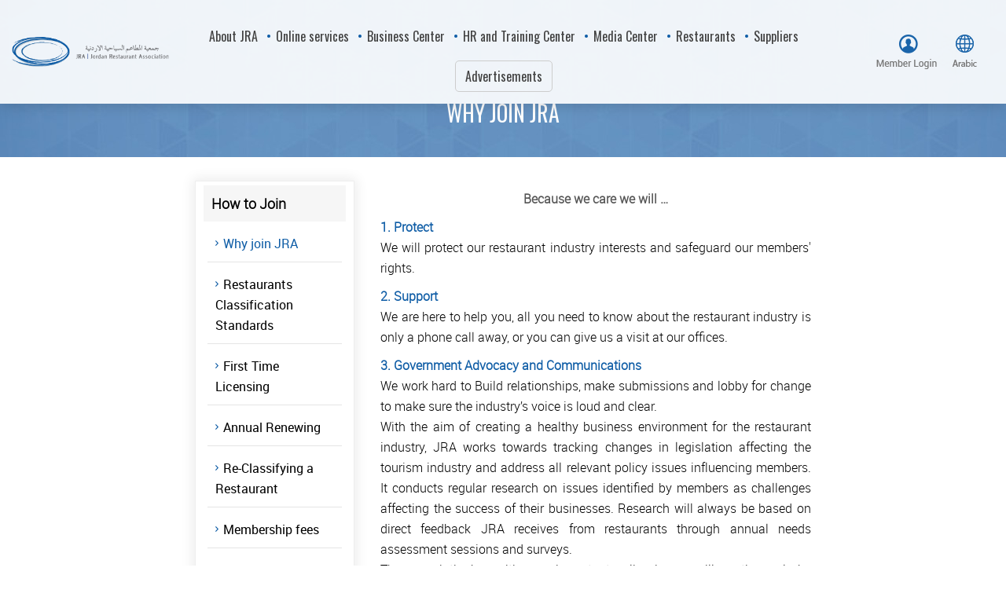

--- FILE ---
content_type: text/html; charset=utf-8
request_url: https://jra.jo/why-join-jra
body_size: 9307
content:


<!DOCTYPE html>
<html class="html-topic-page">
    <head>
    	<title>Jordan Restaurant Association. Why Join JRA</title>
        <meta http-equiv="Content-type" content="text/html;charset=UTF-8" />
        <meta name="description" content="" />
        <meta name="keywords" content="" />
        <meta name="generator" content="nopCommerce" />
        <meta name="viewport" content="width=device-width, initial-scale=1.0, user-scalable=0, minimum-scale=1.0, maximum-scale=1.0" />
		<link rel="stylesheet" href="https://maxcdn.bootstrapcdn.com/bootstrap/3.3.7/css/bootstrap.min.css">
        <link href='https://fonts.googleapis.com/css?family=Raleway:500' rel='stylesheet' type='text/css'>
        <link href="https://fonts.googleapis.com/css?family=Montserrat:400,700" rel="stylesheet" type="text/css">
        <link href="https://fonts.googleapis.com/css?family=Oswald:400,300,700&subset=latin,latin-ext" rel="stylesheet" type="text/css">
        
        
        

        
        

        <link href="/Themes/Element/Content/CSS/styles.css" rel="stylesheet" type="text/css" />
<link href="/Themes/Element/Content/CSS/tables.css" rel="stylesheet" type="text/css" />
<link href="/Themes/Element/Content/CSS/mobile-only.css" rel="stylesheet" type="text/css" />
<link href="/Themes/Element/Content/CSS/480.css" rel="stylesheet" type="text/css" />
<link href="/Themes/Element/Content/CSS/720.css" rel="stylesheet" type="text/css" />
<link href="/Themes/Element/Content/CSS/1000.css" rel="stylesheet" type="text/css" />
<link href="/Themes/Element/Content/CSS/1320.css" rel="stylesheet" type="text/css" />
<link href="/Plugins/SevenSpikes.Core/Styles/perfect-scrollbar.min.css" rel="stylesheet" type="text/css" />
<link href="/Plugins/SevenSpikes.Nop.Plugins.InstantSearch/Themes/Element/Content/InstantSearch.css" rel="stylesheet" type="text/css" />
<link href="/Plugins/SevenSpikes.Nop.Plugins.MegaMenu/Themes/Element/Content/MegaMenu.css" rel="stylesheet" type="text/css" />
<link href="/Plugins/SevenSpikes.Nop.Plugins.AjaxCart/Themes/Element/Content/ajaxCart.css" rel="stylesheet" type="text/css" />
<link href="/Themes/Element/Content/css/theme.custom-1.css?v=4" rel="stylesheet" type="text/css" />
        
        <script src="/Scripts/jquery-1.10.2.min.js" type="text/javascript"></script>
<script src="/Scripts/jquery.validate.min.js" type="text/javascript"></script>
<script src="/Scripts/jquery.validate.unobtrusive.min.js" type="text/javascript"></script>
<script src="/Scripts/jquery-ui-1.10.3.custom.min.js" type="text/javascript"></script>
<script src="/Scripts/jquery-migrate-1.2.1.min.js" type="text/javascript"></script>
<script src="/Scripts/public.common.js" type="text/javascript"></script>
<script src="/Scripts/public.ajaxcart.js" type="text/javascript"></script>
<script src="/Administration/Scripts/kendo/2014.1.318/kendo.core.min.js" type="text/javascript"></script>
<script src="/Administration/Scripts/kendo/2014.1.318/kendo.data.min.js" type="text/javascript"></script>
<script src="/Administration/Scripts/kendo/2014.1.318/kendo.popup.min.js" type="text/javascript"></script>
<script src="/Administration/Scripts/kendo/2014.1.318/kendo.list.min.js" type="text/javascript"></script>
<script src="/Administration/Scripts/kendo/2014.1.318/kendo.autocomplete.min.js" type="text/javascript"></script>
<script src="/Plugins/SevenSpikes.Nop.Plugins.InstantSearch/Scripts/InstantSearch.min.js" type="text/javascript"></script>
<script src="/Plugins/SevenSpikes.Core/Scripts/SevenSpikesExtensions.min.js" type="text/javascript"></script>
<script src="/Plugins/SevenSpikes.Nop.Plugins.MegaMenu/Scripts/MegaMenu.min.js" type="text/javascript"></script>
<script src="/Plugins/SevenSpikes.Nop.Plugins.AjaxCart/Scripts/jquery.json-2.2.min.js" type="text/javascript"></script>
<script src="/Plugins/SevenSpikes.Nop.Plugins.AjaxCart/Scripts/AjaxCart.min.js" type="text/javascript"></script>
<script src="/Administration/Scripts/kendo/2014.1.318/kendo.userevents.min.js" type="text/javascript"></script>
<script src="/Administration/Scripts/kendo/2014.1.318/kendo.draganddrop.min.js" type="text/javascript"></script>
<script src="/Administration/Scripts/kendo/2014.1.318/kendo.window.min.js" type="text/javascript"></script>
<script src="/Plugins/SevenSpikes.Core/Scripts/footable.js" type="text/javascript"></script>
<script src="/Plugins/SevenSpikes.Core/Scripts/perfect-scrollbar.min.js" type="text/javascript"></script>
<script src="/Themes/Element/Content/scripts/element.js" type="text/javascript"></script>

        
        
        
        
        
<link rel="shortcut icon" href="https://jra.jo/favicon.ico" />
        <!--Powered by nopCommerce - http://www.nopCommerce.com-->
    </head>
    <body class="notAndroid23 topic-page-body earth-theme variant-1">
        <div class="master-loading-overlay"></div>
        





<div class="ajax-loading-block-window" style="display: none">
</div>
<div id="dialog-notifications-success" title="Notification" style="display:none;">
</div>
<div id="dialog-notifications-error" title="Error" style="display:none;">
</div>
<div id="dialog-notifications-warning" title="Warning" style="display:none;">
</div>
<div id="bar-notification" class="bar-notification">
    <span class="close" title="Close">&nbsp;</span>
</div>




<!--[if lte IE 7]>
    <div style="clear:both;height:59px;text-align:center;position:relative;">
        <a href="http://www.microsoft.com/windows/internet-explorer/default.aspx" target="_blank">
            <img src="/Themes/Element/Content/img/ie_warning.jpg" height="42" width="820" alt="You are using an outdated browser. For a faster, safer browsing experience, upgrade for free today." />
        </a>
    </div>
<![endif]-->


<div class="master-wrapper-page">
    
    <div class="master-header-wrapper">
        
<div class="desktop-nav-wrapper">
    <div class="header">
    
    <div class="header-logo">
        



<a href="/" class="logo">



<img alt="JRA" title="JRA" src="https://www.jra.jo/content/images/thumbs/0002216.png" /></a>
    </div>

        <div class="search-box store-search-box">
            <form action="/restaurants/search" id="find-form" method="get">    <input type="text" class="search-box-text" id="small-searchterms" autocomplete="off" name="q" placeholder="Search" />







<input type="hidden" class="instantSearchResourceElement"
       data-highlightFirstFoundElement="true"
       data-minKeywordLength="3"
       data-instantSearchUrl="/instantSearchFor"
       data-homePageUrl="/"
       data-searchInProductDescriptions="true"
       data-numberOfVisibleProducts="5" />


<script id="instantSearchItemTemplate" type="text/x-kendo-template">
    <div class="instant-search-item" data-url="${ data.CustomProperties.Url }">
        <div class="img-block">
            <img src="${ data.DefaultPictureModel.ImageUrl }" alt="${ data.Name }" title="${ data.Name }" style="border: none">
        </div>
        <div class="detail">
            <div class="title">${ data.Name }</div>
            <div class="price"># var price = ""; if (data.ProductPrice.Price) { price = data.ProductPrice.Price } # #= price #</div>           
        </div>
    </div>
</script>    <input type="submit" class="button-1 search-box-button" value="Search" />
</form>
            <span class="close">&nbsp;</span>
        </div>

    <div class="header-options">
        <div class="header-selectors-wrapper">
            
            
            
            
        </div>
        <div class="header-links-wrapper">
            <div class="header-links">
    <ul>
        
            <li id="registerlink"><a href="/register" class="ico-register">Register</a></li>
            <li id="loginlink"><a href="/login" class="ico-login">Log in</a></li>
                            <li id="wishlistlink">
                <a href="/wishlist" class="ico-wishlist">
                    <span class="wishlist-label">Wishlist</span>
                    <span class="wishlist-qty">(0)</span>
                </a>
            </li>
                    <li id="topcartlink">
                <a href="/cart" class="ico-cart">
                    <span class="cart-label">My Cart</span>
                    <span class="cart-qty">(0)</span>
                </a>
            </li>
        
    </ul>
	
            <script type="text/javascript">
            // script is moved to the theme js file
        </script>
</div>

			


<ul>
        <li><a target="_blank" class="facebook" href="https://www.facebook.com/JoRestaurants"></a></li>
   
   
        <li><a target="_blank" class="instagram" href="https://www.instagram.com/jorestaurantassociation/"></a></li>
    
  
        <li><a target="_blank" class="google" href="https://www.linkedin.com/company/jordan-restaurant-association-jra/posts/?feedView=all"></a></li>
            <li><a target="_blank" class="youtube" href="https://www.youtube.com/user/JoRestaurants"></a></li>
</ul>
        </div>
		
    </div>
	
    <div id="flyout-cart" class="flyout-cart">
    <div class="mini-shopping-cart">
        <div class="count">
You have no items in your shopping cart.        </div>
    </div>
</div>

</div>
    <div class="header-menu">
        <div class="close-menu">
            <span>Close</span>
        </div>







    <ul class="mega-menu Second-Line"
        data-isRtlEnabled="false"
        data-enableClickForDropDown="false">
    <li class="has-sublist">
        
        <a href="#" class="with-subcategories" title="About JRA" ><span> About JRA</span></a>

            <div class="plus-button"></div>
            <div class="sublist-wrap">
                <ul class="sublist">
                    <li class="back-button">
                        <span>Back</span>
                    </li>
    <li class="">
        
        <a href="/who-we-are" class="" title="Who we are?" ><span> Who we are?</span></a>

    </li>
    <li class="">
        
        <a href="/mission-vission" class="" title="Mission &amp; Vision" ><span> Mission &amp; Vision</span></a>

    </li>
    <li class="">
        
        <a href="/board-members" class="" title="Board Members" ><span> Board Members</span></a>

    </li>
    <li class="">
        
        <a href="/jra-team" class="" title="JRA Team" ><span> JRA Team</span></a>

    </li>
                </ul>
            </div>
    </li>
    <li class="has-sublist">
        
        <a href="#" class="with-subcategories" title="Online services" ><span> Online services</span></a>

            <div class="plus-button"></div>
            <div class="sublist-wrap">
                <ul class="sublist">
                    <li class="back-button">
                        <span>Back</span>
                    </li>
    <li class="">
        
        <a href="/how-to-join" class="" title="How to Join" ><span> How to Join</span></a>

    </li>
    <li class="">
        
        <a href="/why-join-jra" class="" title="Why Join JRA" ><span> Why Join JRA</span></a>

    </li>
    <li class="">
        
        <a href="/restaurants-classifications-standards" class="" title="Restaurants Classifications Standards" ><span> Restaurants Classifications Standards</span></a>

    </li>
    <li class="">
        
        <a href="/first-time-licensing" class="" title="First Time Licensing" ><span> First Time Licensing</span></a>

    </li>
    <li class="">
        
        <a href="/annual-renewing" class="" title="Annual Renewing" ><span> Annual Renewing</span></a>

    </li>
    <li class="">
        
        <a href="/re-classifying-a-restaurant" class="" title="Re-Classifying a Restaurant" ><span> Re-Classifying a Restaurant</span></a>

    </li>
    <li class="">
        
        <a href="/jra-submission-fees" class="" title="Membership fees" ><span> Membership fees</span></a>

    </li>
    <li class="">
        
        <a href="/eco-tourism-classification-standards" class="" title="Eco-Tourism Classification Standards"   target="_blank"      ><span> Eco-Tourism Classification Standards</span></a>

    </li>
                </ul>
            </div>
    </li>
    <li class="has-sublist">
        
        <a href="#" class="with-subcategories" title="Business Center" ><span> Business Center</span></a>

            <div class="plus-button"></div>
            <div class="sublist-wrap">
                <ul class="sublist">
                    <li class="back-button">
                        <span>Back</span>
                    </li>
    <li class="has-sublist">
        
        <a href="/business-resources" class="with-subcategories" title="Business Resources" ><span> Business Resources</span></a>

            <div class="plus-button"></div>
            <div class="sublist-wrap">
                <ul class="sublist">
                    <li class="back-button">
                        <span>Back</span>
                    </li>
    <li class="">
        
        <a href="/bylaws-and-regulations" class="" title="Bylaws and Regulations" ><span> Bylaws and Regulations</span></a>

    </li>
    <li class="">
        
        <a href="/inspection-committees-and-penalties" class="" title="Inspection committees and Penalties" ><span> Inspection committees and Penalties</span></a>

    </li>
                </ul>
            </div>
    </li>
    <li class="">
        
        <a href="/restaurant-rules-of-thumb" class="" title="Restaurant Rules of Thumb" ><span> Restaurant Rules of Thumb</span></a>

    </li>
                </ul>
            </div>
    </li>
    <li class="has-sublist">
        
        <a href="#" class="with-subcategories" title="HR and Training Center" ><span> HR and Training Center</span></a>

            <div class="plus-button"></div>
            <div class="sublist-wrap">
                <ul class="sublist">
                    <li class="back-button">
                        <span>Back</span>
                    </li>
    <li class="">
        
        <a href="/hr-manuals" class="" title="HR manuals" ><span> HR manuals</span></a>

    </li>
    <li class="">
        
        <a href="#" class="" title="JRA Trainings" ><span> JRA Trainings</span></a>

    </li>
    <li class="">
        
        <a href="/workforce-studies" class="" title="Workforce studies" ><span> Workforce studies</span></a>

    </li>
    <li class="">
        
        <a href="https://tvsdc.gov.jo/AR/List/%D8%A7%D9%84%D9%85%D8%B9%D8%A7%D9%8A%D9%8A%D8%B1_%D8%A7%D9%84%D9%85%D9%87%D9%86%D9%8A%D8%A9" class="" title="National Occupational Standards"   target="_blank"      ><span> National Occupational Standards</span></a>

    </li>
                </ul>
            </div>
    </li>
    <li class="has-sublist">
        
        <a href="#" class="with-subcategories" title="Media Center" ><span> Media Center</span></a>

            <div class="plus-button"></div>
            <div class="sublist-wrap">
                <ul class="sublist">
                    <li class="back-button">
                        <span>Back</span>
                    </li>
    <li class="has-sublist">
        
        <a href="#" class="with-subcategories" title="Publications" ><span> Publications</span></a>

            <div class="plus-button"></div>
            <div class="sublist-wrap">
                <ul class="sublist">
                    <li class="back-button">
                        <span>Back</span>
                    </li>
    <li class="">
        
        <a href="/ministry-of-tourism-antiquities-publications" class="" title="Ministry of Tourism &amp; Antiquities Publications" ><span> Ministry of Tourism &amp; Antiquities Publications</span></a>

    </li>
    <li class="">
        
        <a href="/usaid-publications" class="" title="JRA Publications" ><span> JRA Publications</span></a>

    </li>
    <li class="">
        
        <a class="" ><span> </span></a>

    </li>
                </ul>
            </div>
    </li>
    <li class="">
        
        <a href="#" class="" title="Annual reports" ><span> Annual reports</span></a>

    </li>
    <li class="">
        
        <a href="/jra-publications" class="" title="Newsletter" ><span> Newsletter</span></a>

    </li>
    <li class="">
        
        <a href="/News" class="" title="News" ><span> News</span></a>

    </li>
                </ul>
            </div>
    </li>
    <li class="">
        
        <a href="/restaurants" class="" title="Restaurants" ><span> Restaurants</span></a>

    </li>
    <li class="">
        
        <a href="/suppliers" class="" title="Suppliers" ><span> Suppliers</span></a>

    </li>
    <li class="">
        
        <a href="/advertisements-3" class="" title="Advertisements" ><span> Advertisements</span></a>

    </li>

        
    </ul>
    <div class="menu-title"><span>Menu</span></div>
    <ul class="mega-menu-responsive Second-Line">
    <li class="has-sublist">
        
        <a href="#" class="with-subcategories" title="About JRA" ><span> About JRA</span></a>

            <div class="plus-button"></div>
            <div class="sublist-wrap">
                <ul class="sublist">
                    <li class="back-button">
                        <span>Back</span>
                    </li>
    <li class="">
        
        <a href="/who-we-are" class="" title="Who we are?" ><span> Who we are?</span></a>

    </li>
    <li class="">
        
        <a href="/mission-vission" class="" title="Mission &amp; Vision" ><span> Mission &amp; Vision</span></a>

    </li>
    <li class="">
        
        <a href="/board-members" class="" title="Board Members" ><span> Board Members</span></a>

    </li>
    <li class="">
        
        <a href="/jra-team" class="" title="JRA Team" ><span> JRA Team</span></a>

    </li>
                </ul>
            </div>
    </li>
    <li class="has-sublist">
        
        <a href="#" class="with-subcategories" title="Online services" ><span> Online services</span></a>

            <div class="plus-button"></div>
            <div class="sublist-wrap">
                <ul class="sublist">
                    <li class="back-button">
                        <span>Back</span>
                    </li>
    <li class="">
        
        <a href="/how-to-join" class="" title="How to Join" ><span> How to Join</span></a>

    </li>
    <li class="">
        
        <a href="/why-join-jra" class="" title="Why Join JRA" ><span> Why Join JRA</span></a>

    </li>
    <li class="">
        
        <a href="/restaurants-classifications-standards" class="" title="Restaurants Classifications Standards" ><span> Restaurants Classifications Standards</span></a>

    </li>
    <li class="">
        
        <a href="/first-time-licensing" class="" title="First Time Licensing" ><span> First Time Licensing</span></a>

    </li>
    <li class="">
        
        <a href="/annual-renewing" class="" title="Annual Renewing" ><span> Annual Renewing</span></a>

    </li>
    <li class="">
        
        <a href="/re-classifying-a-restaurant" class="" title="Re-Classifying a Restaurant" ><span> Re-Classifying a Restaurant</span></a>

    </li>
    <li class="">
        
        <a href="/jra-submission-fees" class="" title="Membership fees" ><span> Membership fees</span></a>

    </li>
    <li class="">
        
        <a href="/eco-tourism-classification-standards" class="" title="Eco-Tourism Classification Standards"   target="_blank"      ><span> Eco-Tourism Classification Standards</span></a>

    </li>
                </ul>
            </div>
    </li>
    <li class="has-sublist">
        
        <a href="#" class="with-subcategories" title="Business Center" ><span> Business Center</span></a>

            <div class="plus-button"></div>
            <div class="sublist-wrap">
                <ul class="sublist">
                    <li class="back-button">
                        <span>Back</span>
                    </li>
    <li class="has-sublist">
        
        <a href="/business-resources" class="with-subcategories" title="Business Resources" ><span> Business Resources</span></a>

            <div class="plus-button"></div>
            <div class="sublist-wrap">
                <ul class="sublist">
                    <li class="back-button">
                        <span>Back</span>
                    </li>
    <li class="">
        
        <a href="/bylaws-and-regulations" class="" title="Bylaws and Regulations" ><span> Bylaws and Regulations</span></a>

    </li>
    <li class="">
        
        <a href="/inspection-committees-and-penalties" class="" title="Inspection committees and Penalties" ><span> Inspection committees and Penalties</span></a>

    </li>
                </ul>
            </div>
    </li>
    <li class="">
        
        <a href="/restaurant-rules-of-thumb" class="" title="Restaurant Rules of Thumb" ><span> Restaurant Rules of Thumb</span></a>

    </li>
                </ul>
            </div>
    </li>
    <li class="has-sublist">
        
        <a href="#" class="with-subcategories" title="HR and Training Center" ><span> HR and Training Center</span></a>

            <div class="plus-button"></div>
            <div class="sublist-wrap">
                <ul class="sublist">
                    <li class="back-button">
                        <span>Back</span>
                    </li>
    <li class="">
        
        <a href="/hr-manuals" class="" title="HR manuals" ><span> HR manuals</span></a>

    </li>
    <li class="">
        
        <a href="#" class="" title="JRA Trainings" ><span> JRA Trainings</span></a>

    </li>
    <li class="">
        
        <a href="/workforce-studies" class="" title="Workforce studies" ><span> Workforce studies</span></a>

    </li>
    <li class="">
        
        <a href="https://tvsdc.gov.jo/AR/List/%D8%A7%D9%84%D9%85%D8%B9%D8%A7%D9%8A%D9%8A%D8%B1_%D8%A7%D9%84%D9%85%D9%87%D9%86%D9%8A%D8%A9" class="" title="National Occupational Standards"   target="_blank"      ><span> National Occupational Standards</span></a>

    </li>
                </ul>
            </div>
    </li>
    <li class="has-sublist">
        
        <a href="#" class="with-subcategories" title="Media Center" ><span> Media Center</span></a>

            <div class="plus-button"></div>
            <div class="sublist-wrap">
                <ul class="sublist">
                    <li class="back-button">
                        <span>Back</span>
                    </li>
    <li class="has-sublist">
        
        <a href="#" class="with-subcategories" title="Publications" ><span> Publications</span></a>

            <div class="plus-button"></div>
            <div class="sublist-wrap">
                <ul class="sublist">
                    <li class="back-button">
                        <span>Back</span>
                    </li>
    <li class="">
        
        <a href="/ministry-of-tourism-antiquities-publications" class="" title="Ministry of Tourism &amp; Antiquities Publications" ><span> Ministry of Tourism &amp; Antiquities Publications</span></a>

    </li>
    <li class="">
        
        <a href="/usaid-publications" class="" title="JRA Publications" ><span> JRA Publications</span></a>

    </li>
    <li class="">
        
        <a class="" ><span> </span></a>

    </li>
                </ul>
            </div>
    </li>
    <li class="">
        
        <a href="#" class="" title="Annual reports" ><span> Annual reports</span></a>

    </li>
    <li class="">
        
        <a href="/jra-publications" class="" title="Newsletter" ><span> Newsletter</span></a>

    </li>
    <li class="">
        
        <a href="/News" class="" title="News" ><span> News</span></a>

    </li>
                </ul>
            </div>
    </li>
    <li class="">
        
        <a href="/restaurants" class="" title="Restaurants" ><span> Restaurants</span></a>

    </li>
    <li class="">
        
        <a href="/suppliers" class="" title="Suppliers" ><span> Suppliers</span></a>

    </li>
    <li class="">
        
        <a href="/advertisements-3" class="" title="Advertisements" ><span> Advertisements</span></a>

    </li>

        
    </ul>
    </div>
    <div class="responsive-nav-wrapper-parent">
        <div class="responsive-nav-wrapper">
            <div class="menu-title">
                <span>Menu</span>
            </div>
            <div class="search-wrap">
                <span>Search</span>
            </div>
            <div class="personal-button" id="header-links-opener">
                <span>Personal menu</span>
            </div>
            <div class="lang">
                 <span>    <div class="language-selector">
            <ul class="language-list">
                    <li>
                        <a  class=selected href="/changelanguage/1?returnurl=%2fwhy-join-jra" title="English">
						
        <img title='English' alt='English'  class=selected
                                 src="/Content/Images/flags/us.png " />
                        </a>
                    </li>
                    <li>
                        <a  href="/changelanguage/2?returnurl=%2fwhy-join-jra" title="Arabic">
						
        <img title='Arabic' alt='Arabic' 
                                 src="/Content/Images/flags/jo.png " />
                        </a>
                    </li>
            </ul>

    </div>
</span>
            </div>
            <div class="shopping-cart-link">
                <a href="/cart">My Cart</a>
            </div>
            <div class="filters-button">
                <span>Filters</span>
            </div>
        </div>
    </div>
</div>    </div>
    <script type="text/javascript">
        (function () {
            AjaxCart.init(false, '.header-links .cart-qty', '.header-links .wishlist-qty', '#flyout-cart');
        })();
    </script>
    <div class="overlayOffCanvas"></div>
    

    <div class="master-wrapper-content">
        




<div class="ajaxCartInfo" data-getAjaxCartButtonUrl="/NopAjaxCart/GetAjaxCartButtonsAjax"
     data-productPageAddToCartButtonSelector=".add-to-cart-button"
     data-productBoxAddToCartButtonSelector=".product-box-add-to-cart-button"
     data-productBoxProductItemElementSelector=".product-item"
     data-enableOnProductPage="True"
     data-enableOnCatalogPages="True"
     data-miniShoppingCartQuatityFormattingResource="({0})" 
     data-miniWishlistQuatityFormattingResource="({0})" 
     data-addToWishlistButtonSelector=".add-to-wishlist-button">
</div>

<input id="addProductVariantToCartUrl" name="addProductVariantToCartUrl" type="hidden" value="/AddProductFromProductDetailsPageToCartAjax" />
<input id="addProductToCartUrl" name="addProductToCartUrl" type="hidden" value="/AddProductToCartAjax" />
<input id="miniShoppingCartUrl" name="miniShoppingCartUrl" type="hidden" value="/MiniShoppingCart" />
<input id="flyoutShoppingCartUrl" name="flyoutShoppingCartUrl" type="hidden" value="/NopAjaxCartFlyoutShoppingCart" />
<input id="checkProductAttributesUrl" name="checkProductAttributesUrl" type="hidden" value="/CheckIfProductOrItsAssociatedProductsHasAttributes" />
<input id="getMiniProductDetailsViewUrl" name="getMiniProductDetailsViewUrl" type="hidden" value="/GetMiniProductDetailsView" />
<input id="flyoutShoppingCartPanelSelector" name="flyoutShoppingCartPanelSelector" type="hidden" value="#flyout-cart" />
<input id="shoppingCartMenuLinkSelector" name="shoppingCartMenuLinkSelector" type="hidden" value="span.cart-qty" />
<input id="wishlistMenuLinkSelector" name="wishlistMenuLinkSelector" type="hidden" value="span.wishlist-qty" />


        <div class="master-column-wrapper">
            
<div class="center-1">
    
    


<div class="page topic-page" id="ph-topic">
	
    <div class="page-title" id="ph-title">
        <h1>Why Join JRA</h1>
    </div>
    <div class="page-body">
        <div class="side-right">
<p style="text-align: center;"><strong>Because we care we will …</strong></p>
<p><strong style="color: #0f5da6;">1. Protect</strong> <br />We will protect our restaurant industry interests and safeguard our members' rights.</p>
<p><strong style="color: #0f5da6;">2. Support</strong> <br />We are here to help you, all you need to know about the restaurant industry is only a phone call away, or you can give us a visit at our offices.</p>
<p><strong style="color: #0f5da6;">3. Government Advocacy and Communications</strong><br />We work hard to Build relationships, make submissions and lobby for change to make sure the industry’s voice is loud and clear. <br /> With the aim of creating a healthy business environment for the restaurant industry, JRA works towards tracking changes in legislation affecting the tourism industry and address all relevant policy issues influencing members. It conducts regular research on issues identified by members as challenges affecting the success of their businesses. Research will always be based on direct feedback JRA receives from restaurants through annual needs assessment sessions and surveys.<br /> The association’s position on important policy issues will continuously be communicated to policy-makers and other stakeholders through strategic coalitions, the media, roundtable discussions and other communication tools.</p>
<p><strong style="color: #0f5da6;">4. Career Development and Skilled Human Resources</strong> <br />Because our industry is facing huge skill Shortage,Training has been identified as a “major need” by most of JRA members,and that’s why education and training are one of our biggest priorities. <br /> We’ve cooperate with national academic institutions and signed MOU’s to hold short courses to help you upskill and to help you do better staff training.</p>
<p><strong style="color: #0f5da6;">5. Network </strong> <br />Provide social services and functions such as meetings with decision makers at the local, regional, and international levels.<br />Meeting with suppliers to know more about the new services and products.<br />Join and cooperate with similar Arab and international hotel &amp; restaurant associations.</p>
<p><strong style="color: #0f5da6;">6. Expose</strong> <br />We will help you to be exposed for diners all over Jordan and the world.</p>
<p><strong style="color: #0f5da6;">7. Events </strong><br />Such as the “Hospitality Forum (HORECA)” Three days full of inspiration and advice from some of Jordan hospitality leaders. Here you’ll get the latest industry insights,</p>
</div>
<div class="side-left">
<ul>
<li>How to Join</li>
<li><a class="active" href="/why-join-jra">Why join JRA</a></li>
<li><a href="/restaurants-classifications-standards">Restaurants Classification Standards</a></li>
<li><a href="/first-time-licensing">First Time Licensing</a></li>
<li><a href="/annual-renewing">Annual Renewing</a></li>
<li><a href="/re-classifying-a-restaurant">Re-Classifying a Restaurant</a></li>
<li><a href="/jra-submission-fees">Membership fees</a></li>
<li><a href="/application-form-and-samples-letter">Application Form and Samples letter</a></li>
</ul>
</div>
    </div>
	
</div>

    
</div>

        </div>
        
    </div>
    


<div class="footer-wrapper">
    <div class="footer">
        <div class="footer-upper">
           
        </div>
        <div class="footer-middle">
            <div class="center">
                <div class="social-sharing footer-block-left footer-block">
                    
					<img src="../Content/img/SmallLogo.gif"  />
<table  border="0" class="main-table">
  <tr>
    <td class="main-table-text">Phone Number:</td>
    <td><a href="tel:0096264621558" style="background: none;">96264621558</a></td>
  </tr>
  <tr>
    <td class="main-table-text">E-mail Address:</td>
    <td><a href="mailto:info@jra.jo" style="background: none;">info@jra.jo</a></td>
  </tr>
  <tr>
    <td class="main-table-text">Physical Address:</td>
    <td class="main-table-text">2nd cirlce - Jabal<br>Amman - Jordan</td>
  </tr>
  <tr>
    <td class="main-table-text">Social Links:</td>
    <td>


<ul>
        <li><a target="_blank" class="facebook" href="https://www.facebook.com/JoRestaurants"></a></li>
   
   
        <li><a target="_blank" class="instagram" href="https://www.instagram.com/jorestaurantassociation/"></a></li>
    
  
        <li><a target="_blank" class="google" href="https://www.linkedin.com/company/jordan-restaurant-association-jra/posts/?feedView=all"></a></li>
            <li><a target="_blank" class="youtube" href="https://www.youtube.com/user/JoRestaurants"></a></li>
</ul></td>
  </tr>
</table>
					
                    
                </div>
                <div class="footer-block footer-block-left">
                    <div class="title">
                        <strong>Sitemap</strong>
                    </div>
                    <ul class="list list-left">
					<li><a href="/">Home</a></li>
					<li><a href="/restaurants">Restaurant</a></li>
					
                            <li><a href="/about-jra-2">About JRA</a></li>
                            <li><a href="/business-resources">Business Resources</a></li>
                            <li><a href="/how-to-join">How to Join</a></li>
					
					</ul>
					<ul class="list list-right">
                            <li><a href="/why-join-jra">Why Join JRA</a></li>
<li><a href="/News">News</a></li>
						<li><a href="/contactus">Contact us</a></li>
                    </ul>
					
                </div>
                <div class="footer-block footer-block-right">
				 <div class="newsletter">
    <div class="title">
        <strong>Newsletter</strong>
    </div>
    <div class="newsletter-subscribe" id="newsletter-subscribe-block">
        <div class="newsletter-email">
            <input class="newsletter-subscribe-text" id="newsletter-email" name="NewsletterEmail" placeholder="Enter your email here..." type="text" value="" />
            <input type="button" value="Subscribe" id="newsletter-subscribe-button" class="button-1 newsletter-subscribe-button" />
        </div>
        <div class="newsletter-validation">
            <span id="subscribe-loading-progress" style="display: none;" class="please-wait">Wait...</span>
            <span class="field-validation-valid" data-valmsg-for="NewsletterEmail" data-valmsg-replace="true"></span>
        </div>
    </div>
    <div class="newsletter-result" id="newsletter-result-block"></div>
    <script type="text/javascript">
        function newsletter_subscribe(subscribe) {
            var subscribeProgress = $("#subscribe-loading-progress");
            subscribeProgress.show();
            var postData = {
                subscribe: subscribe,
                email: $("#newsletter-email").val()
            };
            $.ajax({
                cache: false,
                type: "POST",
                url: "/subscribenewsletter",
                data: postData,
                success: function(data) {
                    subscribeProgress.hide();
                    $("#newsletter-result-block").html(data.Result);
                    if (data.Success) {
                        $('#newsletter-subscribe-block').hide();
                        $('#newsletter-result-block').show();
                    } else {
                        $('#newsletter-result-block').fadeIn("slow").delay(2000).fadeOut("slow");
                    }
                },
                error: function(xhr, ajaxOptions, thrownError) {
                    alert('Failed to subscribe.');
                    subscribeProgress.hide();
                }
            });
        }

        $(document).ready(function () {
            $('#newsletter-subscribe-button').click(function () {
                    newsletter_subscribe('true');
            });
            $("#newsletter-email").keydown(function (event) {
                if (event.keyCode == 13) {
                    $("#newsletter-subscribe-button").click();
                    return false;
                }
            });
        });
    </script>
</div>
<br>
				
                 
					
                </div>
            </div>
        </div>
        
        
    </div>
	<div class="footer-lower">
                <p class="footer-text footer-powered-by">
                    Powered by <a href="http://nusrv.com/">NUSRV</a>
                    
                </p>
                        <p class="footer-text footer-disclaimer">
                Copyright &copy; 2025 . All rights reserved.
            </p>

            
        </div>
</div>
<!-- Google tag (gtag.js) -->
<script async src="https://www.googletagmanager.com/gtag/js?id=G-BQ8F5SV1H1"></script>
<script>
  window.dataLayer = window.dataLayer || [];
  function gtag(){dataLayer.push(arguments);}
  gtag('js', new Date());

  gtag('config', 'G-BQ8F5SV1H1');
</script>
</div>
<!-- Global Site Tag (gtag.js) - Google Analytics -->
<script async src="https://www.googletagmanager.com/gtag/js?id=UA-290869-37"></script>
<script>
  window.dataLayer = window.dataLayer || [];
  function gtag(){dataLayer.push(arguments);}
  gtag('js', new Date());

  gtag('config', 'UA-290869-37');
</script>





		
        
        
        <div class="scroll-back-button" id="goToTop"></div>
    </body>
</html><script src="https://maxcdn.bootstrapcdn.com/bootstrap/3.3.7/js/bootstrap.min.js"></script>

--- FILE ---
content_type: text/css
request_url: https://jra.jo/Themes/Element/Content/CSS/720.css
body_size: 3843
content:

@media all and (min-width: 721px) {

/* GLOBAL STYLES */
/* GLOBAL FORMS */
/* GLOBAL TABLES */

.downloadable-products-page .data-table col:first-child,
.downloadable-products-page .data-table th:first-child,
.downloadable-products-page .data-table td:first-child {
	display: none !important; /*hides counter*/
}
.return-request-page col:first-child,
.return-request-page th:first-child,
.return-request-page td:first-child {
	display: none !important; /*hides counter*/
}

/* NOTIFICATIONS & POPUPS */

.eu-cookie-bar-notification {
	padding: 10px;
}
.eu-cookie-bar-notification .content > div {
	display: inline-block;
	vertical-align: middle;
}
.eu-cookie-bar-notification a {
	display: inline-block;
	margin: 0 0 0 15px;
}
.eu-cookie-bar-notification .text,
.eu-cookie-bar-notification button {
	margin: 10px;
}

/* HEADER */
/* HEADER MENU */
/* FOOTER */

.social-sharing {
	margin-bottom: 0;
}
.footer-block {
	width: 50%;
}
.footer-block-left {
	float: left;
}
.footer-block-right {
	float: right;
}

/* LEFT/RIGHT COLUMN */
/* CATEGORY PAGE & GRIDS */

.product-selectors {
	display: table;
	width: 100%;
	margin: 0 0 30px;
	background-color: #f6f6f6;
	padding: 15px 30px;
}
.infinite-scroll-enabled .product-sorting {
	text-align: right;
}
.product-viewmode {
	display: table-cell;
	width: 20%;
	vertical-align: middle;
	text-align: left;
}
.product-viewmode a {
	display: inline-block;
	height: 21px;
	background-image: url('../img/view-mode.png');
	background-repeat: no-repeat;
	vertical-align: middle;
	opacity: 0.3;
}
.product-viewmode a.grid {
	width: 21px;
	margin: 0 10px 0 0;
	background-position: 0 center;
}
.product-viewmode a.list {
	width: 24px;
	background-position: -21px center;
}
.product-viewmode a.selected {
	opacity: 1;
}
.product-sorting,
.product-page-size {
	display: table-cell;
	vertical-align: middle;
}
.product-sorting > span,
.product-page-size > span {
	display: inline-block;
	margin: 0 5px 0 0;
	vertical-align: middle;
}
.product-sorting > div,
.product-page-size > div {
	display: inline-block;
	vertical-align: middle;
}
.product-page-size {
	width: 25%;
	text-align: right;
}

.item-box {
	width: 23%; /*three per row- changed from 32 to 23 to be four in row*/
	margin-bottom: 7%;
}
.item-box:nth-child(2n+1) {
	/*clear: none;
	margin-left: 2%;*/
}
.item-box:nth-child(4n+1) {
	clear: both;
	margin-left: 0;
}
.item-box .buttons {
	display: block;
	margin: 15px 10px 0;
	padding: 5px;
}
.item-box .buttons.desktop {
	display: none;
}
.air-theme .item-box .buttons {
	background-color: #eda187;
}
.earth-theme .item-box .buttons {
	background-color: #077c5a;
}
.item-box button {
	display: inline-block;
	background-color: transparent;
	vertical-align: middle;
	color: #fff;
	text-transform: uppercase;
}
.air-theme .item-box button {
	font-size: 14px;
}
.earth-theme .item-box button {
	font-size: 16px;
}
.item-box button:before {
	content: "";
	display: inline-block;
	width: 40px;
	height: 40px;
	margin: 0 15px 0 -15px;
	background-image: url('../img/product-box-sprite.png');
	background-position: left top;
	background-repeat: no-repeat;
	vertical-align: middle;
}
.item-box button span {
	vertical-align: middle;
	font-weight: 400;
}
.item-box .product-box-add-to-cart-button {
	width: 100%;
}
.item-box .add-to-wishlist-button,
.item-box .add-to-compare-list-button {
	display: none;
	font-size: 0 !important;
}

.home-page-category-grid .item-box {
	width: 49%; /*two per row*/
}
.home-page-category-grid .item-box:nth-child(even) {
	clear: none;
	margin-left: 2%;
}
.home-page-category-grid .item-box:nth-child(odd) {
	clear: both;
	margin-left: 0;
}
.manufacturer-grid .item-box,
.vendor-grid .item-box {
	width: 32%; /*three per row*/
}
.manufacturer-grid .item-box:nth-child(2n+1),
.vendor-grid .item-box:nth-child(2n+1) {
	clear: none;
	margin-left: 2%;
}
.manufacturer-grid .item-box:nth-child(4n+1),
.vendor-grid .item-box:nth-child(4n+1) {
	clear: both;
	margin-left: 0;
}

.product-list .item-box {
	display: table;
    float: none;
    width: 100%;
    margin: 0 0 20px !important; /*important because of default nth-child margins*/
}
.product-list .item-box .product-item {
background-color: #f0f5f9;
	display: table-row;
/*height:250px;*/
}
.product-list .item-box .picture {
	display: table-cell;
	width: 40%;
	margin: 0;
	padding: 8px;
	vertical-align:middle;
}
.product-list .item-box .picture img {
	bottom: auto;
	width: 100%;
}
.product-list .item-box .picture .buttons {
	display: none !important;
}
.product-list .item-box .details {
	display: table-cell;
	position: relative;
	padding: 25px 20px 25px;
	text-align: left;
	vertical-align: top;
}
.product-list .item-box .product-title {
	height: auto;
	margin: 0px;
}
.product-list .item-box .product-rating-box {
	display: block;
	margin: 0 0 15px;
}
.product-list .item-box .description {
	display: block;
	margin: 0 0 20px;
	line-height: 25px;
}
.air-theme .product-list .item-box .description {
	font-family: 'Raleway', sans-serif;
}
.product-list .item-box .details .buttons {
	display: block !important;
	position: absolute;
	bottom: 0;
	left: 0;
	width: auto;
	height: auto;
	margin: 0;
	background-color: transparent;
	padding: 0;
	opacity: 1;
}
.product-list .item-box button {
	margin: 0 5px 0 0 !important;
	padding: 5px !important;
}
.product-list .item-box button:hover {
	opacity: 0.9;
}
.air-theme .product-list .item-box button {
	background-color: #eda187;
}
.earth-theme .product-list .item-box button {
	background-color: #007c5a;
}
.product-list .product-box-add-to-cart-button {
	width: auto;
	min-width: 200px;
}
.air-theme .product-list .product-box-add-to-cart-button {
	font-size: 14px;
}
.earth-theme .product-list .product-box-add-to-cart-button {
	font-size: 16px;
}
.product-list .product-box-add-to-cart-button span {
	margin: 0 10px !important;
}
.product-list .item-box .add-to-wishlist-button,
.product-list .item-box .add-to-compare-list-button {
	display: inline-block;
	background-color: #f6f6f6 !important;
}
.product-list .item-box button:before {
	margin: 0;
}
.air-theme .product-list .item-box .add-to-wishlist-button:before {
	background-color: #eda187;
	background-position: -40px bottom;
}
.earth-theme .product-list .item-box .add-to-wishlist-button:before {
	background-color: #007c5a;
	background-position: -40px bottom;
}
.air-theme .product-list .item-box .add-to-compare-list-button:before {
	background-color: #eda187;
	background-position: -80px bottom;
}
.earth-theme .product-list .item-box .add-to-compare-list-button:before {
	background-color: #007c5a;
	background-position: -80px bottom;
}

.pager {
	background-color: #f6f6f6;
	padding: 20px;
}

/* PRODUCT PAGE */

.rental-attributes .attribute-item {
	display: inline-block;
	margin: 0 10px;
}
.rental-attributes .datepicker {
	width: 150px;
}

.tier-prices .prices-table {
	display: table;
	width: 100%;
	border: none;
	border-collapse: collapse;
	background-color: #eee; /*Ie fix*/
}
.tier-prices .prices-row {
	display: table-row;
	float: none;
	width: auto;
	background-color: #fff; /*Ie fix*/
}
.tier-prices .prices-row > div {
	display: table-cell;
	border: 1px solid #eee !important;
}
.tier-prices .field-header {
	min-width: 100px;
}

/* REVIEW PAGE */

.product-reviews-page .buttons {
	border-top: 1px solid #eee;
	padding: 40px 0 0;
}

/* WISHLIST & COMPARE LIST */

.wishlist-content button {
	display: inline-block;
	width: auto;
	min-width: 180px;
	margin: 5px;
	text-align: center;
}
.wishlist-content .update-wishlist-button {
	float: left;
}
.wishlist-content .wishlist-add-to-cart-button {
	float: right;
}
.wishlist-content .email-a-friend-wishlist-button {
	float: left;
}

/* TOPICS */
/* CONTACT PAGES */

.contact-page .buttons,
.email-a-friend-page .buttons,
.apply-vendor-page .buttons {
	border-top: 1px solid #eee;
	padding: 40px 0 0;
}

/* REGISTRATION, LOGIN, MY ACCOUNT */

.registration-page .form-fields,
.account-page .form-fields,
.account-page .edit-address {
	padding: 25px 2% 20px;
}
.registration-page .form-fields:after,
.account-page .form-fields:after,
.account-page .edit-address:after {
	content: "";
	display: block;
	clear: both;
}
.registration-page .inputs,
.account-page .inputs {
	float: left;
	width: 49%;
	margin-left: 2%;
}
.registration-page .inputs:nth-child(2n+1),
.account-page .inputs:nth-child(2n+1) {
	clear: both;
	margin-left: 0;
}
.registration-page .inputs:only-child,
.account-page .inputs:only-child {
	width: 100%;
}
.registration-page .custom-attributes,
.account-page .custom-attributes {
	float: none;
	width: auto;
	margin-left: 0;
}
.registration-page .custom-attributes li,
.account-page .custom-attributes li {
	width: 24.25%;
	margin: 0 0 0 1%;
}
.registration-page .custom-attributes li:nth-child(4n+1),
.account-page .custom-attributes li:nth-child(4n+1) {
	margin-left: 0;
}

.account-page .address-list,
.account-page .order-list,
.return-request-list-page .page-body {
	overflow: hidden;
}
.account-page .address-list .section,
.account-page .order-list .section,
.return-request-list-page .section {
	float: left;
	width: 49%;
	max-width: none;
	margin-left: 2%;
}
.account-page .address-list .section:nth-child(2n+1),
.account-page .order-list .section:nth-child(2n+1),
.return-request-list-page .section:nth-child(2n+1) {
	clear: both;
	margin-left: 0;
}
.account-page .address-list .section:only-child,
.account-page .order-list .section:only-child,
.return-request-list-page .section:only-child {
	float: none;
	margin-right: auto;
	margin-left: auto;
}

.change-password-page .inputs,
.vendorinfo-page .inputs {
	float: none;
	width: 440px;
	margin-left: auto !important;
}
.change-password-page .buttons,
.vendorinfo-page .buttons {
	border-top: 1px solid #eee;
	padding: 30px 0 0;
}

/* SHOPPING CART */

.order-progress {
	margin: 45px 0 75px;
	text-align: center;
}
.order-progress li {
	display: inline-block;
	width: 15%;
}
.order-progress li:before {
	content: "";
	display: block;
	position: relative;
	top: 34px;
	z-index: -1;
	height: 2px;
	background-color: #eee;
}
.order-progress li:first-child:before {
	margin-left: 50%;
}
.order-progress li:last-child:before {
	margin-right: 50%;
}
.order-progress a {
	display: inline-block;
	width: 65px;
	height: 65px;
	border: 2px solid #eee;
	border-radius: 50%;
	background-color: #fff;
	background-image: url('../img/order-progress-sprite-big.png');
	background-repeat: no-repeat;
	background-position: center 0;
}
.order-progress .active-step a {
	border-color: transparent;
}

.order-progress a.cart-step {
	background-position: center 0;
}
.order-progress a.address-step {
	background-position: center -65px;
}
.order-progress a.shipping-step {
	background-position: center -130px;
}
.order-progress a.payment-step {
	background-position: center -195px;
}
.order-progress a.confirm-step {
	background-position: center -260px;
}
.order-progress a.complete-step {
	background-position: center -325px;
}
.order-progress .active-step a.cart-step {
	background-position: center -390px;
}
.order-progress .active-step a.address-step {
	background-position: center -455px;
}
.order-progress .active-step a.shipping-step {
	background-position: center -520px;
}
.order-progress .active-step a.payment-step {
	background-position: center -585px;
}
.order-progress .active-step a.confirm-step {
	background-position: center -650px;
}
.order-progress .active-step a.complete-step {
	background-position: center -715px;
}

.order-progress a span {
	position: relative;
	top: 75px;
	text-transform: uppercase;
}
.air-theme .order-progress a span {
	font-size: 13px;
}
.earth-theme .order-progress a span {
	font-size: 15px;
}

.cart-options button {
	text-align: center !important;
}
.cart-options button:before {
	margin: 0 10px 0 -20px !important;
}
.cart-options .update-cart-button {
	float: left;
}
.cart-options .continue-shopping-button {
	float: right;
}

.cart-collaterals,
.cart-footer .totals {
	max-width: 600px;
}

/* CHECKOUT */

.checkout-page .address-grid {
	text-align: left;
	font-size: 0;
}
.checkout-page .address-item {
	display: inline-block;
	width: 48%;
	margin: 0 1% 2%;
}
.air-theme .checkout-page .address-item {
	font-size: 13px; /*reset zeroing*/
}
.earth-theme .checkout-page .address-item {
	font-size: 16px; /*reset zeroing*/
}
.checkout-page .address-item:only-child {
	width: 100%;
	max-width: none;
	margin: 0;
}
.checkout-page .enter-address {
	padding: 25px 2% 20px;
}
.checkout-page .enter-address:after {
	content: "";
	display: block;
	clear: both;
}
.checkout-page .enter-address .inputs {
	float: left;
	width: 49%;
	margin-left: 2%;
}
.checkout-page .enter-address .inputs:nth-child(2n+1) {
	clear: both;
	margin-left: 0;
}
.checkout-page .enter-address .inputs:only-child {
	width: 100%;
}

/* ORDER DETAILS & RETURN REQUEST */

.order-review-data,
.order-details-area,
.shipment-details-area {
	display: table;
	width: 100%;
}
.order-review-data ul,
.order-details-area ul,
.shipment-details-area ul {
	display: table-cell;
	width: 50%;
	outline: 10px solid #fff;
}

/* SEARCH & SITEMAP */
/* BLOG & NEWS */

.blog-page .blog-links {
	padding: 10px 5px;
}
.blog-page .tags,
.blog-page .comments,
.blogpost-page .tags {
	display: inline-block;
}
.blog-comment,
.news-comment {
	overflow: hidden;
}
.comment-info {
	float: left;
	width: 20%;
	margin: 0;
}
.comment-content {
	float: right;
	width: 77%;
	text-align: left;
}
.new-comment .buttons {
	border-top: 1px solid #eee;
	padding: 40px 0 0;
}
.news-list-homepage .news-item {
	max-width: 700px;
}

/* FORUM & PROFILE */

.topic-post {
	overflow: hidden;
}
.topic-post .post-info {
	float: left;
	width: 25%;
	margin: 0;
	text-align: center;
}
.topic-post .user-stats li {
	display: block;
}
.topic-post .post-content {
	float: right;
	width: 75%;
	text-align: left;
}
.topic-post .post-head {
	overflow: hidden;
}
.topic-post .post-time {
	display: block;
	float: left;
	margin: 0 0 0 20px;
}
.topic-post .post-actions {
	float: right;
	margin: 0 20px 0 0;
}
.topic-post .post-actions a {
	margin: 0 10px;
}
.topic-post .post-vote {
	margin: 25px 0 0;
	border-top: 1px solid #eee;
	padding: 20px 0 0;
}
.forum-edit-page .buttons,
.move-topic-page .buttons,
.private-message-send-page .buttons {
	border-top: 1px solid #eee;
	padding: 30px 0 0;
}
.forum-edit-page .buttons input,
.move-topic-page .buttons input,
.private-messages .buttons input {
	display: inline-block;
	width: auto;
	min-width: 150px;
	margin: 0 5px;
}
.private-messages-page .buttons input {
	min-width: 180px;
	margin: 5px;
}
.private-message-view-page input.back-pm-button {
	display: block;
	min-width: 0;
	margin: 10px auto -10px;
	background: url('../img/forum-sprite.png') -100px center no-repeat;
	padding: 0 0 0 35px;
	text-align: left;
}

}

--- FILE ---
content_type: text/css
request_url: https://jra.jo/Plugins/SevenSpikes.Nop.Plugins.InstantSearch/Themes/Element/Content/InstantSearch.css
body_size: 1305
content:
/*
* Copyright 2014 Seven Spikes Ltd. All rights reserved. (http://www.nop-templates.com)
* http://www.nop-templates.com/t/licensinginfo
*/

span.search-box-text {
	display: block;
	width: 100%;
	height: 100%;
	overflow: hidden;
}
input.search-box-text {
	height: 100%;
}
input.instant-search-busy {
	background: #fff url('images/loader.gif') right center no-repeat !important;
}
.k-ff {
    overflow: inherit !important; /*fix for missing kendo results dropdown in Firefox*/
}

/* CATEGORY FILTER */

.search-box .select-wrap {
	display: none;
	height: 100%;
	overflow: hidden;
}
.search-box select {
	width: 100%;
	height: 100%;
}
.search-box .select-box {
	width: 100%;
	height: 100%;
	border: none;
	outline: 1px solid #333;
	overflow: hidden;
	background-color: #eee;
	padding: 10px 30px 10px 15px;
	line-height: 38px; /*full height minus padding & borders*/
}
.air-theme .search-box .select-box {
	font-size: 14px;
}
.earth-theme .search-box .select-box {
	font-size: 18px;
}
.search-box .select-box:after {
	top: 50%;
	right: 15px;
	width: 10px;
	height: 6px;
	margin: -3px 0 0;
	background-color: transparent;
	background-image: url('images/dropdown-arrow.png');
}

/* AUTOCOMPLETE */

.instantSearch {
	width: calc(100% - 60px) !important;
	height: auto !important;
	margin: 0 0 0 -1px !important;
}
.instantSearch .k-list-container {
	position: static !important;
	width: 100% !important;
	box-shadow: 0 0 10px rgba(0,0,0,0.1);
	background-color: #fff;
}
.instantSearch .k-list {
    height: 100%;
}
.instantSearch .k-item:first-child:before,
.instantSearch .k-item:last-child:after {
	content: "";
	display: block;
	height: 10px;
	background-color: #fff;
	/*pseudo padding, real padding triggers internal scrolling*/
}
.instant-search-item {
	overflow: hidden;
	padding: 10px 20px;
	cursor: pointer;
}
.instant-search-item .img-block {
	position: relative;
	float: left;
	width: 90px;
	height: 90px;
	overflow: hidden;
}
.instant-search-item .img-block img {
	position: absolute;
	top: 0;
	right: 0;
	bottom: 0;
	left: 0;
	max-width: 100%;
	max-height: 100%;
	margin: auto;
}
.instant-search-item .detail {
	margin: 0 0 0 110px;
	text-align: left;
	line-height: normal;
}
.instant-search-item .title {
	margin: 0 0 5px;
	text-transform: uppercase;
	color: #555;
}
.air-theme .instant-search-item .title {
	font-size: 14px;
}
.earth-theme .instant-search-item .title {
	font-size: 16px;
	font-weight: 400;
}
.air-theme .instant-search-item .sku {
    font-size: 13px;
}
.earth-theme .instant-search-item .sku {
    font-size: 15px;
}
.air-theme .instant-search-item .price {
	font-size: 16px;
	font-weight: 700;
	color: #eda187;
}
.earth-theme .instant-search-item .price {
	font-size: 16px;
	font-weight: 400;
	color: #007c5a;
}
.k-item.k-state-hover .instant-search-item,
.k-item.k-state-focused .instant-search-item  {
	background: #f6f6f6;
}



@media all and (max-width: 480px) {

.instantSearch {
	width: 100% !important;
}
.instant-search-item .img-block {
	display: none;
}
.instant-search-item .detail {
	margin: 0;
}

}

@media all and (min-width: 481px) {

span.search-box-text.narrow {
	float: right;
	width: 60%;
}
.search-box .select-wrap {
	display: block;
	float: left;
	width: 40%;
}

}

@media all and (max-width: 720px) {
	
.instantSearch.resize {
	left: 0 !important;
	width: 100% !important;
}

}

@media all and (min-width: 721px) {
	
.instantSearch.resize {
	width: calc(60% - 60px) !important;
}

}

@media all and (min-width: 1001px) {

.with-caregory-search-enabled form {
	width: 900px;
}
span.search-box-text.narrow {
	width: 65%;
}
.search-box .select-wrap {
	width: 35%;
}
.air-theme.variant-2 .static span.search-box-text.narrow {
	width: 75%;
}
.air-theme.variant-2 .search-box.static .select-wrap {
	width: 25%;
}
.air-theme .search-box .select-box {
	font-size: 17px;
}
.earth-theme .search-box .select-box {
	font-size: 20px;
}

.instantSearch {
	top: 78px !important;
	width: 100% !important;
	margin: 0 !important;
}
.instantSearch.resize {
	width: 65% !important;
}
.air-theme.variant-2 .static .instantSearch {
	top: 59px !important;
	width: calc(100% - 60px) !important;
	margin: 0 0 0 -1px !important;
}
.air-theme.variant-2 .static .instantSearch.resize {
	width: calc(75% - 60px) !important;
}

}

--- FILE ---
content_type: application/javascript
request_url: https://jra.jo/Plugins/SevenSpikes.Nop.Plugins.AjaxCart/Scripts/AjaxCart.min.js
body_size: 3380
content:
!function(a,b,c,d){function f(){return c.getAttrValFromDom(e,"data-productBoxProductItemElementSelector")}function g(a){var e=f();return e==d||""===e?0:c.getAttrValFromDom(b(a).parents(e),"data-productid",0)}function h(a){return c.getAttrValFromDom(a,"value")||a.text()}function i(){return c.getAttrValFromDom(e,"data-productBoxAddToCartButtonSelector")}function j(){return c.getAttrValFromDom(e,"data-productPageAddToCartButtonSelector")}function k(){return c.getAttrValFromDom(e,"data-getAjaxCartButtonUrl")}function l(){return c.getHiddenValFromDom("#addProductToCartUrl")}function m(){return c.getHiddenValFromDom("#checkProductAttributesUrl")}function n(){return c.getHiddenValFromDom("#getMiniProductDetailsViewUrl")}function o(){return"body"}function p(){return c.getHiddenValFromDom("#addProductVariantToCartUrl")}function q(){var a=j(),d=i(),e=[],f=[];return b(a).each(function(){if(!b(this).is(".nopAjaxCartProductVariantAddToCartButton")){var a=c.getAttrValFromDom(this,"data-productid",0);if(a&&a>0){var d={productId:a,isProductPage:!0,buttonElement:b(this)},g={productId:a,isProductPage:!0,buttonValue:h(b(this))};e.push(d),f.push(g)}}}),b(d).each(function(){if(!b(this).is(".nopAjaxCartProductListAddToCartButton")){var a=g(b(this));if(a&&a>0){var c={productId:a,isProductPage:!1,buttonElement:b(this)},d={productId:a,isProductPage:!1,buttonValue:h(b(this))};e.push(c),f.push(d)}}}),{addToCartButtons:e,buttonsParameters:f}}function r(){var a=o(),c=b(a);c.length>0&&b(".nopAjaxCartPanelAjaxBusy").height(c.height()).width(c.width()).show()}function s(){if(b(".miniProductDetailsView").length>0){var a=b(".miniProductDetailsView").parent().height(),c=b(".miniProductDetailsView").parent().width();b(".miniProductDetailsView .miniProductDetailsPanelAjaxBusy").height(a-10).width(c-10).show()}}function t(a){a?s():r()}function u(){b(".nopAjaxCartPanelAjaxBusy").hide()}function v(){b(".miniProductDetailsView .miniProductDetailsPanelAjaxBusy").hide()}function w(){b(".miniProductDetailsView").data("kendoWindow").close()}function x(a){a?v():u()}function y(a,d){var e=b(a).filter("div[data-productId='"+d.productId+"']");if(e.length>0){var f=c.getAttrValFromDom(e,"data-isProductPage");f&&f===d.isProductPage.toString()&&(b(d.buttonElement).parents(".product-item, .add-to-cart").addClass("sevenspikes-ajaxcart"),b(d.buttonElement).replaceWith(e[0]))}}function z(){var a=q(),c=a.buttonsParameters;c.length>0&&b.ajax({cache:!1,type:"POST",data:b.toJSON(c),contentType:"application/json; charset=utf-8",url:k()}).done(function(c){if(""!==c){for(var d=0;d<a.addToCartButtons.length;d++)y(c,a.addToCartButtons[d]);b.event.trigger({type:"nopAjaxCartButtonsAddedEvent"})}})}function A(a){var d=1,e=c.getAttrValFromDom(a,"data-productId")||b(a).parents(".product-item").attr("data-productid")||"";if(""!==e){var f=b(a).parents(".product-item").find("#productQuantity"+e);if(f.length>0){var g=f.val();g>0&&(d=g)}}return d}function B(a){var d=1,e=c.getAttrValFromDom(a,"data-productId");if(""!==e){var f=b("#addtocart_"+e+"_EnteredQuantity");if(f.length>0){var g=f.val();g>0&&(d=g)}}return d}function C(){var a=".block.block-shoppingcart";b(a).length>0&&b.ajax({cache:!1,type:"GET",url:c.getHiddenValFromDom("#miniShoppingCartUrl")}).done(function(c){var d=b(c).filter(a);b(a).replaceWith(d),b.event.trigger({type:"nopAjaxCartMiniShoppingCartUpdated"})})}function D(){b(document).on("ajaxCart.product_attributes_changed",function(a){if(a.changedData&&a.changedData.pictureDefaultSizeUrl){var b=a.changedData.pictureDefaultSizeUrl;a.element.closest(".product-overview-line").find(".picture img").attr("src",b)}})}function E(a){a='<div class="miniProductDetailsPanelAjaxBusy"></div><div class="clear"></div>'+a;var c=b(".miniProductDetailsView").data("kendoWindow").content(a);c.center(),c.open(),D()}function F(a){var d=c.getAttrValFromDom(".miniProductDetailsView .miniProductDetailsViewAddToCartButton, .miniProductDetailsView .nopAjaxCartProductVariantAddToWishlistButton","data-productId",0);d>0&&b(".miniProductDetailsView #addtocart_"+d+"_EnteredQuantity").val(a)}function G(a,c,d){var e={productId:a,isAddToCartButton:d},f=n();b.ajax({cache:!1,async:!1,type:"POST",data:b.toJSON(e),contentType:"application/json; charset=utf-8",url:f}).done(function(a){E(a),F(c),b.event.trigger({type:"nopAjaxCartMiniProductDetailsViewShown"})})}function H(){var a=c.getHiddenValFromDom("#flyoutShoppingCartPanelSelector");b(a).length>0&&b.ajax({cache:!1,type:"GET",url:c.getHiddenValFromDom("#flyoutShoppingCartUrl")}).done(function(c){var d=b(c).filter(a);b(a).replaceWith(d),b.event.trigger({type:"nopAjaxCartFlyoutShoppingCartUpdated"})})}function I(){var a=c.getHiddenValFromDom("#shoppingCartBoxPanelSelector");b(a).length>0&&b.ajax({cache:!1,type:"GET",url:c.getHiddenValFromDom("#shoppingCartBoxUrl")}).done(function(c){var d=b(c).find(a);b(a).replaceWith(d),b.event.trigger({type:"nopAjaxCartShoppingCartBoxUpdated"})})}function J(a){var d='.header-links a[href="/cart"]',e=c.getHiddenValFromDom("#shoppingCartMenuLinkSelector");b("#shoppingCartMenuLinkSelector").length>0&&""!==e&&(d=e,d=b("<div/>").html(d).text());var f=b(d).filter(":last");if(f.length>0){var g=/\d+/,h=f.html(),i=g.exec(h);a=parseInt(i)+parseInt(a);var j=b(".ajaxCartInfo").attr("data-miniShoppingCartQuatityFormattingResource"),k=j.replace("{0}",a);f.html(k)}}function K(a){var d="span.wishlist-qty",e=c.getHiddenValFromDom("#wishlistMenuLinkSelector");b(e).length>0&&(d=e);var f=b(d).first();if(f.length>0){var g=/\d+/,h=f.html(),i=g.exec(h);a=parseInt(i)+parseInt(a);var j=b(".ajaxCartInfo").attr("data-miniWishlistQuatityFormattingResource"),k=j.replace("{0}",a);f.html(k)}}function L(a){b(".productAddedToCartWindow").html(b(a).html());var c=b(".productAddedToCartWindow").data("kendoWindow");c.center(),c.open()}function M(a,c){var d=b(".addProductToCartErrors").data("kendoWindow");d||(d=b(".addProductToCartErrors").kendoWindow({draggable:!1,resizable:!1,width:"300px",height:"100px",modal:!0,actions:["Close"],animation:!1,visible:!1,title:c}).data("kendoWindow"),d.wrapper.addClass("ajaxCart")),d.content(a),d.center(),d.open(),b(document).on("click",".k-overlay",function(){d.close()})}function N(a,c,d,e){if(d)e.length>0?e.find(".message-error").html(a):b(".miniProductDetailsView .message-error").html(a);else{var f=b(".addProductVariantToCartErrors").data("kendoWindow");f||(f=b(".addProductVariantToCartErrors").kendoWindow({draggable:!1,resizable:!1,width:"300px",modal:!0,actions:["Close"],animation:!1,visible:!1,title:c}).data("kendoWindow"),f.wrapper.addClass("ajaxCart")),f.content(a),f.center(),f.open(),b(document).on("click",".k-overlay",function(){f.close()})}}function O(c,d,e,f,g,h){var i={productId:f,quantity:g,isAddToCartButton:e};return h?(u(),void(a.waitForAjaxRequest=!1)):c.HasProductAttributes?(G(f,g,e),u(),void(a.waitForAjaxRequest=!1)):void b.ajax({cache:!1,type:"POST",dataType:"json",data:b.toJSON(i),contentType:"application/json; charset=utf-8",url:l()}).done(function(a){"success"===a.Status?e?(C(),H(),I(),J(g),L(a.ProductAddedToCartWindow),b.event.trigger({type:"nopAjaxCartProductAddedToCartEvent",productId:f,quantity:g})):(K(g),L(a.ProductAddedToCartWindow),b.event.trigger({type:"nopAjaxCartProductAddedToWishlistEvent",productId:f,quantity:g})):"warning"===a.Status?M(a.AddToCartWarnings,a.PopupTitle):"error"===a.Status&&M(a.ErrorMessage,a.PopupTitle)}).always(function(){u(),a.waitForAjaxRequest=!1})}function P(d,e){if(!a.waitForAjaxRequest){a.waitForAjaxRequest=!0;var f=c.getAttrValFromDom(d.currentTarget,"data-productId")||b(d.currentTarget).parents(".product-item").attr("data-productid"),g=A(d.currentTarget),h={productId:f,quantity:g};r(),b.ajax({cache:!1,type:"POST",dataType:"json",data:b.toJSON(h),contentType:"application/json; charset=utf-8",url:m()}).done(function(a){O(a,d,e,f,g,!1)}).fail(function(){O(data,d,e,f,g,!0)})}}function Q(e,f,g){if(f==d&&(f=!1),!a.waitForAjaxRequest){a.waitForAjaxRequest=!0;var h=b(e.currentTarget),i=c.getAttrValFromDom(e.currentTarget,"data-productId")||b(e.currentTarget).parents(".product-item").attr("data-productid"),j="productId",k=B(h),l=h.closest("form").serialize();if(0===l.length){var m=o();l=b(m).find("form").serialize()}l=l.replace(new RegExp("ajaxCart_product_attribute","g"),"product_attribute"),l=l.replace(new RegExp("quickView_product_attribute","g"),"product_attribute"),0!==l.length&&(l+="&"),l+=j+"="+i,l+="&isAddToCartButton="+g,t(f),b.ajax({cache:!1,type:"POST",data:l,url:p()}).done(function(a){if("warning"===a.Status||"error"===a.Status){var c=b(e.currentTarget).closest(".overview");N(a.AddToCartWarnings,a.PopupTitle,f,c)}else{var d="nopAjaxCartProductAddedToCartEvent";g?(C(),I(),J(k),H()):(K(k),d="nopAjaxCartProductAddedToWishlistEvent"),f&&w(),L(a.ProductAddedToCartWindow),b.event.trigger({type:d,productId:i,quantity:k})}}).always(function(){x(f),a.waitForAjaxRequest=!1})}}function R(){var a=o(),c=b(a);0===c.find(".nopAjaxCartPanelAjaxBusy").length&&(c.prepend('<div class="nopAjaxCartPanelAjaxBusy"></div>'),b(".nopAjaxCartPanelAjaxBusy").hide())}function S(){var a=o(),c=b(a);if(c.length>0){c.prepend('<div class="addProductToCartErrors"></div><div class="addProductVariantToCartErrors"></div><div class="miniProductDetailsView"></div><div class="productAddedToCartWindow"></div>');var d=b(".miniProductDetailsView").kendoWindow({draggable:!1,resizable:!1,modal:!0,actions:["Close"],animation:!1,visible:!1}).data("kendoWindow");d.wrapper.addClass("ajaxCart"),b(document).on("click",".k-overlay",function(){d.close()})}var e=b(".productAddedToCartWindow").kendoWindow({draggable:!1,resizable:!1,modal:!0,actions:["Close"],animation:!1,visible:!1}).data("kendoWindow");e.wrapper.addClass("ajaxCart"),b(document).on("click",".k-overlay",function(){e.close()})}function T(){var a=b(e),c="True"===a.attr("data-enableOnProductPage"),d="True"===a.attr("data-enableOnCatalogPages"),g=a.attr("data-addToWishlistButtonSelector");b(g).each(function(){var a=b(this),e=f();a.parents(e).length>0?d&&(a.removeAttr("onclick").off("click"),a.on("click",function(a){a.preventDefault(),P(a,!1)})):c&&(a.removeAttr("onclick").off("click"),a.on("click",function(a){a.preventDefault(),Q(a,!1,!1)}))})}function U(){b(".ajaxCartRentalInfo").each(function(){var a=b(this),c=a.attr("data-datePickerFormat"),d="#"+a.attr("data-startDateControlId"),e="#"+a.attr("data-endDateControlId");b(d).datepicker({dateFormat:c}),b(e).datepicker({dateFormat:c})})}function V(){var a=b(".ajaxCartAllowedQuantitesHover");if(0!==a.length){var c=a.attr("data-productItemSelector");b(".productQuantityDropdown").off("mousedown").on("mousedown",function(){var a=b(this).closest(c);a.addClass("ajax-cart-product-item-hover");var d=a.attr("data-productid");b(".productQuantityChanged"+d).val("yes")}),b(c).off("mouseenter").on("mouseenter",function(){var a=b(this).attr("data-productid"),c=b(".productQuantityChanged"+a);"yes"===c.val()&&c.val("no")}).off("mouseleave").on("mouseleave",function(){var a=b(this).attr("data-productid");"no"===b(".productQuantityChanged"+a).val()&&b(this).removeClass("ajax-cart-product-item-hover")})}}var e=".ajaxCartInfo";a.waitForAjaxRequest=!1,a.replaceAddToCartButtonsExternal=z,a.closeProductAddedToCartWindow=function(){var a=b(".productAddedToCartWindow").data("kendoWindow");a&&a.close()},b(document).ready(function(){z(),R(),S(),b("body").on("click",".nopAjaxCartProductListAddToCartButton",function(a){a.preventDefault(),P(a,!0)}),b("body").on("click",".nopAjaxCartProductVariantAddToCartButton",function(a){Q(a,b(this).hasClass("miniProductDetailsViewAddToCartButton"),!0)}),b("body").on("click",".miniProductDetailsViewAddToWishlistButton",function(a){Q(a,!0,!1)}),b("body").on("click",".productAddedToCartWindow .continueShoppingLink",function(b){b.preventDefault(),a.closeProductAddedToCartWindow()}),b(document).on("nopAjaxCartButtonsAddedEvent",function(){T(),V()}),b(document).on("nopAjaxCartMiniProductDetailsViewShown",function(){U()}),b(document).on("nopAjaxFiltersFiltrationCompleteEvent newProductsAddedToPageEvent",z),b(document).on("nopQuickViewDataShownEvent",z)})}(window.nopAjaxCart=window.nopAjaxCart||{},jQuery,sevenSpikes);

--- FILE ---
content_type: application/javascript
request_url: https://jra.jo/Plugins/SevenSpikes.Core/Scripts/SevenSpikesExtensions.min.js
body_size: 4354
content:
!function(a,b){function f(b){var c=function(){b&&sevenSpikes.isMobile()&&a(".product-grid .item-box").addClass("mobile-box")};c(),a(document).on("nopAjaxFiltersFiltrationCompleteEvent",c)}function g(c){if(c<b.breakPointWidth){var d=a(".leftside-3 .slider-wrapper, .rightside-3 .slider-wrapper, .side-2 .slider-wrapper").detach();a(".master-wrapper-main").append('<div class="mobile-banners"></div>'),a(".mobile-banners").append(d)}else a(".mobile-banners").detach()}function h(c){a(".block").each(function(){sevenSpikes.getViewPort().width>b.breakPointWidth?c||(!1===e.isEnabled?(a(this).children().eq(1).show(),a(this).children().eq(0).children("a.toggleControl").removeClass("closed")):a(this).children(".listbox").eq(0).show(),a(this).find(".jcarousel-container-vertical").show()):(!1===e.isEnabled?(a(this).children().eq(1).hide(),a(this).children().eq(0).children("a.toggleControl").addClass("closed")):a(this).children(".listbox").eq(0).hide(),a(this).find(".jcarousel-container-vertical").hide())})}function i(){a(".block .title").not(a(".nopAjaxFilters7Spikes .block .title")).off("click").on("click",function(){if(sevenSpikes.getViewPort().width<=b.breakPointWidth){var c=a(this).siblings();c.slideToggle("slow",function(){c.css("overflow","")})}}),a(".nop-jcarousel.vertical-holder .carousel-title").on("click",function(){if(sevenSpikes.getViewPort().width<=b.breakPointWidth){var c=a(this).siblings();c.slideToggle("slow",function(){c.css("overflow","")})}})}function j(c,d,e,f){var g=a(c);sevenSpikes.getViewPort().width<=b.breakPointWidth?(g.css({width:e-7,"z-index":g.css("z-index")+f}),a("> .sublist > li > "+d,c).css("width",e-57)):(g.css({width:"","z-index":""}),a("> .sublist > li > "+d,c).css("width",""));var h=c+"> .sublist > li > .sublist-wrap";a(h).length>0&&j(h,d,e-7,f+1)}function k(){a(".mega-menu-responsive").length>0?j(".mega-menu-responsive > li > .sublist-wrap",e.selectors.withSubcategories,320,1):j(e.selectors.headerMenu+" > ul > li > .sublist-wrap",e.selectors.withSubcategories,320,1)}function l(b,c){var e=a(b),f=e.filter(".stick");if(0===f.length||0===c.length)return void e.removeClass("nav-up");var g=a(window).scrollTop();if(g<=a(c).offset().top)return void e.removeClass("nav-up");g>d?f.addClass("nav-up"):f.removeClass("nav-up"),d=g}function m(b,c){var d=a(c),e=a(window).scrollTop();e>0&&e>=d.offset().top?(d.css("height",d.height()+"px"),a(b).addClass("stick"),a(document).trigger({type:"navigationHasSticked"})):(d.css("height",""),a(b).removeClass("stick"),a(document).trigger({type:"navigationHasSticked"}))}function n(){e.hasStickyNav&&m(e.selectors.navWrapper,e.selectors.navWrapperParent),e.doesDesktopHeaderMenuStick&&m(e.selectors.headerMenuDesktopStickElement,e.selectors.headerMenuDesktopStickParentElement),a(window).on("scroll",function(){e.hasStickyNav&&m(e.selectors.navWrapper,e.selectors.navWrapperParent),e.doesDesktopHeaderMenuStick&&m(e.selectors.headerMenuDesktopStickElement,e.selectors.headerMenuDesktopStickParentElement),e.displayGoToTop&&(a(window).scrollTop()>100?a("#goToTop").show():a("#goToTop").hide()),l(e.selectors.navWrapper,e.selectors.navWrapperParent)}),e.displayGoToTop&&a("#goToTop").on("click",function(){a("html,body").animate({scrollTop:0},400)})}function o(c,d){var f=e.selectors,g=e.isSearchBoxDetachable,h=e.isHeaderLinksWrapperDetachable;c<=b.breakPointWidth?(a(f.headerMenu).add(a(f.sublist)).add(a(f.overlayOffCanvas)),a(f.filtersContainer).detach().insertAfter(f.headerMenu),g&&a(f.searchBox).detach().insertAfter(f.navWrapperParent),h&&a(f.headerLinksWrapper).detach().insertAfter(f.headerLinksWrapperMobileInsertAfter),a(f.shoppingCartLink).off("mouseenter.flyout-cart").off("mouseleave.flyout-cart"),a(".top-menu > li > .sublist-wrap").css("display","")):(a(f.headerMenu).css({height:"",top:""}),a(f.sublist).css({height:"",top:""}),a(f.filtersContainer).css("height",""),d||a(f.filtersContainer).detach().insertBefore("#availableSortOptionsJson"),h&&a(f.headerLinksWrapper).detach().prependTo(f.headerLinksWrapperDesktopPrependTo),g&&a(f.searchBox).detach().insertAfter(f.searchBoxBefore),a(f.shoppingCartLink).on("mouseenter.flyout-cart",function(b){var c=a(this).children(".flyout-cart");void 0!=c.attr("isSliding")&&"false"!==c.attr("isSliding")||c.attr("isSliding","true").slideDown(100,function(){a(this).css("overflow",""),a(this).attr("isSliding","false")}),b.preventDefault()}).on("mouseleave.flyout-cart",function(b){a(this).children(".flyout-cart").attr("isSliding","true").slideUp(100,function(){a(this).css("overflow",""),a(this).attr("isSliding","false")}),b.preventDefault()}))}function p(){var b=e.selectors;a(b.movedElements).removeClass("move-right"),a(b.overlayOffCanvas).fadeOut(function(){a(this).removeClass("show")}),a("html, body").removeClass("scrollYRemove")}function q(b){a(b.overlayOffCanvas).addClass("show").fadeIn(),a("html, body").addClass("scrollYRemove"),a(document).trigger({type:"onOverlayOffCanvasShow"})}function r(){var b=e.selectors;a(b.headerMenu).addClass("open"),a(b.movedElements).addClass("move-right"),q(b)}function s(){var b=e.selectors;a(b.searchBoxOpener).click(function(){a(b.searchBox).addClass("open"),q(b)}),a(b.headerLinksOpener).on("click",function(){a(b.headerLinksWrapper).addClass("open"),q(b)}),a(b.menuTitle).click(function(){r()}),a(b.closeMenu).click(function(){a(b.headerMenu).removeClass("open"),p(),e.isEnabled&&a(".header-menu, .sublist-wrap").perfectScrollbar("destroy")}),a(b.overlayOffCanvas).click(function(){a(b.sublist).parent().removeClass("active").animate({scrollTop:0}),a(b.headerMenu).add(a(b.filtersContainer)).removeClass("open"),a(b.searchBox).removeClass("open"),a(b.headerLinksWrapper).removeClass("open"),p(),e.isEnabled&&a(".header-menu, .sublist-wrap, .nopAjaxFilters7Spikes.open").perfectScrollbar("destroy")}),a(".sublist").on("click",".back-button",function(){a(this).closest(".sublist-wrap").removeClass("active"),e.isEnabled&&a(this).parents().eq(4).perfectScrollbar({swipePropagation:!1,wheelSpeed:2,suppressScrollX:!0})}),a(b.filtersOpener).click(function(){a(b.filtersContainer).toggleClass("open"),a(b.movedElements).toggleClass("move-right"),q(b),e.isEnabled&&a(".nopAjaxFilters7Spikes.open").perfectScrollbar({swipePropagation:!1,wheelSpeed:1,suppressScrollX:!0})}),a('<div class="close-filters"><span>close</span></div>').insertBefore(".filtersPanel"),a(".close-filters").click(function(){a(b.filtersContainer).toggleClass("open"),a(b.movedElements).toggleClass("move-right"),a(b.overlayOffCanvas).fadeOut(function(){a(this).removeClass("show")}),a("html, body").removeClass("scrollYRemove"),e.isEnabled&&a(".nopAjaxFilters7Spikes.open").perfectScrollbar("destroy")})}function t(){return{Android:function(){return navigator.userAgent.match(/Android/i)},BlackBerry:function(){return navigator.userAgent.match(/BlackBerry/i)},iOS:function(){return navigator.userAgent.match(/iPhone|iPad|iPod/i)},Opera:function(){return navigator.userAgent.match(/Opera Mini/i)},Windows:function(){return navigator.userAgent.match(/IEMobile/i)},any:function(){return!!(this.Android()||this.BlackBerry()||this.iOS()||this.Opera()||this.Windows())}}.any()}function u(){var b=a(window),c=function(){var c=b.scrollTop()+b.outerHeight()+100;a(".item-box .picture a img[data-lazyloadsrc]").not("[loadedimage]").each(function(){var b=a(this);b.offset().top<c&&(b.attr("src",b.attr("data-lazyloadsrc")),b.attr("loadedimage","true"))})};a(document).ready(function(){c(),b.on("scroll",c)}),a(document).on("nopAjaxFiltersFiltrationCompleteEvent nopAjaxCartProductAddedToCartEvent nopQuickViewDataShownEvent newProductsAddedToPageEvent",c)}var c=!1,d=0,e={isEnabled:!1};!function(c){"function"!=typeof String.prototype.trim&&(String.prototype.trim=function(){return this.replace(/^\s+|\s+$/g,"")}),"function"!=typeof String.prototype.startsWith&&(String.prototype.startsWith=function(a){return 0===this.indexOf(a)}),window.onerror=function(a,b,d){if(!(null==document.body||c>10)){var e="URL: "+b+"��MESSAGE: "+a+"��ROW: "+d,f=document.createElement("input");f.setAttribute("class","javascriptErrorsElement"),f.setAttribute("type","hidden"),f.setAttribute("value",e),document.body.appendChild(f),c++}},window.onload=function(){sevenSpikes.getViewPort().width<=b.breakPointWidth&&a(".block .jcarousel-container-vertical").hide(),sevenSpikes.isMobile()&&a(".mega-menu-responsive .labelForNextPlusButton").on("click",function(){a(this).next(".plus-button").click()})}}(0),a.fn.extend({simpleSelect:function(){return this.each(function(){var b=a(this);b.parent().hasClass("select-wrap")||(b.wrap('<div class="select-wrap"></div>').after('<span class="select-box"><span class="select-inner">'+b.find(":selected").text()+"</span></span>"),b.change(function(){b.next().children(".select-inner").text(b.find(":selected").text())}))})}}),b.breakPointWidth=980,b.isRtl="true"===a("#isRtlEnabled").val(),b.isMobileDevice=t(),b.AntiSpam=function(a,b){window.location.href="mailto:"+a+"@"+b},b.getAttrValFromDom=function(b,c,d){var e=a(b).attr(c);return void 0!=e&&""!==e||(e=void 0!=d?d:""),e},b.getHiddenValFromDom=function(b,c){var d=a(b).val();return void 0!=d&&""!==d||(d=void 0!=c?c:""),d},b.getUrlVar=function(a){for(var c,b=[],d=window.location.href.slice(window.location.href.indexOf("?")+1).split("&"),e=0;e<d.length;e++)if(c=d[e].split("="),b.push(c[0]),b[c[0]]=c[1],null!=a&&c[0]===a)return c[1];return null!=a?null:b},b.addWindowEvent=function(a,b){window.addEventListener?window.addEventListener(a,b,!1):window.attachEvent&&window.attachEvent("on"+a,b)},b.getViewPort=function(){var a=window,b="inner";return"innerWidth"in window||(b="client",a=document.documentElement||document.body),{width:a[b+"Width"],height:a[b+"Height"]}},b.isMobile=t,b.prepareTopMenu=function(d){d=d||b.getViewPort().width,!1===c&&(a(".menu-title").click(function(){a(this).hasClass("close")?a(this).removeClass("close"):a(this).addClass("close"),a(this).siblings(".top-menu, .mega-menu-responsive").slideToggle("fast",function(){a(this).css("overflow","")}),e.isEnabled&&a(".header-menu, .sublist-wrap").perfectScrollbar({swipePropagation:!1,wheelSpeed:1,suppressScrollX:!0})}),a(".plus-button").on("click",function(b){var c=a(this);b.stopPropagation(),c.hasClass("close")?c.removeClass("close"):c.addClass("close");var d=c.siblings(".sublist-wrap");d.hasClass("active")?d.removeClass("active"):e.isEnabled?c.parents().eq(2).animate({scrollTop:0},180,function(){d.addClass("active")}):d.addClass("active"),e.isEnabled&&c.parents().eq(2).perfectScrollbar("destroy")}),c=!0);var f=".top-menu li";d>b.breakPointWidth?(a(".sublist-wrap.active").removeClass("active"),a(".plus-button.close").removeClass("close"),a(f).each(function(){var b,c;a(this).on("mouseenter",function(){var d=a(this);clearTimeout(c),b=setTimeout(function(){a("a",d).first().addClass("hover"),a(".sublist-wrap",d).first().addClass("active")},180)}).on("mouseleave",function(){var d=a(this);clearTimeout(b),c=setTimeout(function(){a("a",d).first().removeClass("hover"),a(".sublist-wrap",d).first().removeClass("active")},180)})})):(a(f).off("mouseenter mouseleave"),a(".sublist-wrap.active").removeClass("active"),a(".plus-button.close").removeClass("close"))},b.initResponsiveTheme=function(c){if(null!=c){e=c,null!=e.selectors&&(null==e.selectors.headerLinksWrapperMobileInsertAfter&&(e.selectors.headerLinksWrapperMobileInsertAfter=".header"),null==e.selectors.headerLinksWrapperDesktopPrependTo&&(e.selectors.headerLinksWrapperDesktopPrependTo=".header")),b.breakPointWidth=e.themeBreakpoint||980;var d=sevenSpikes.getViewPort().width,j=function(c){var i=sevenSpikes.getViewPort().width;e.isEnabled&&c&&e.doesDesktopHeaderMenuStick&&a(e.selectors.headerMenu).wrap('<div id="headerMenuParent" class="header-menu-parent"></div>'),(c||i>b.breakPointWidth&&d<=b.breakPointWidth||i<=b.breakPointWidth&&d>b.breakPointWidth)&&(b.prepareTopMenu(i),f(e.shouldAddClassForMobile),h(c),e.hasSideBanners&&g(i),e.isEnabled&&(o(i,c),!0===e.doesSublistHasIndent&&k()),a(document).trigger({type:"themeBreakpointPassed7Spikes",isInitialLoad:c,isMobileResolution:i<=b.breakPointWidth})),d=i};if(j(!0),sevenSpikes.addWindowEvent("resize",function(){j(!1)}),sevenSpikes.addWindowEvent("orientationchange",function(){j(!1)}),e.isEnabled){(e.hasStickyNav||e.displayGoToTop||e.doesDesktopHeaderMenuStick)&&(null==e.selectors.headerMenuDesktopStickElement&&(e.selectors.headerMenuDesktopStickElement=e.selectors.headerMenu),null==e.selectors.headerMenuDesktopStickParentElement&&(e.selectors.headerMenuDesktopStickParentElement="#headerMenuParent"),n()),s();var l="true"==a(".nopAjaxFilters7Spikes").attr("data-closefilterspanelafterfiltrationinmobile");!0===e.doesScrollAfterFiltration&&a(document).on("nopAjaxFiltersFiltrationCompleteEvent",function(){sevenSpikes.getViewPort().width<=b.breakPointWidth&&l&&(a(e.selectors.overlayOffCanvas).triggerHandler("click"),setTimeout(function(){a(e.selectors.overlayOffCanvas).hide()},450))})}i(),0===a(".nopAjaxFilters7Spikes .block").length&&a(".responsive-nav-wrapper .filters-button").remove(),null!=e.DisableFootable&&!1!==e.DisableFootable||("function"==typeof a("body").footable&&a(".wishlist-page .cart, .compare-products-table-mobile, .recurring-payments .data-table, .downloadable-products-page .data-table, .reward-points-history .data-table, .order-summary-content .cart, .order-details-page .data-table, .return-request-page .data-table, .forum-table, .private-messages-page .data-table").footable(),a(".checkout-page").length>0&&a(document).ajaxSuccess(function(){a(".order-summary-content .cart").length>0&&a(".order-summary-content .cart").footable()})),e.lazyLoadImages&&u()}}}(jQuery,window.sevenSpikes=window.sevenSpikes||{});